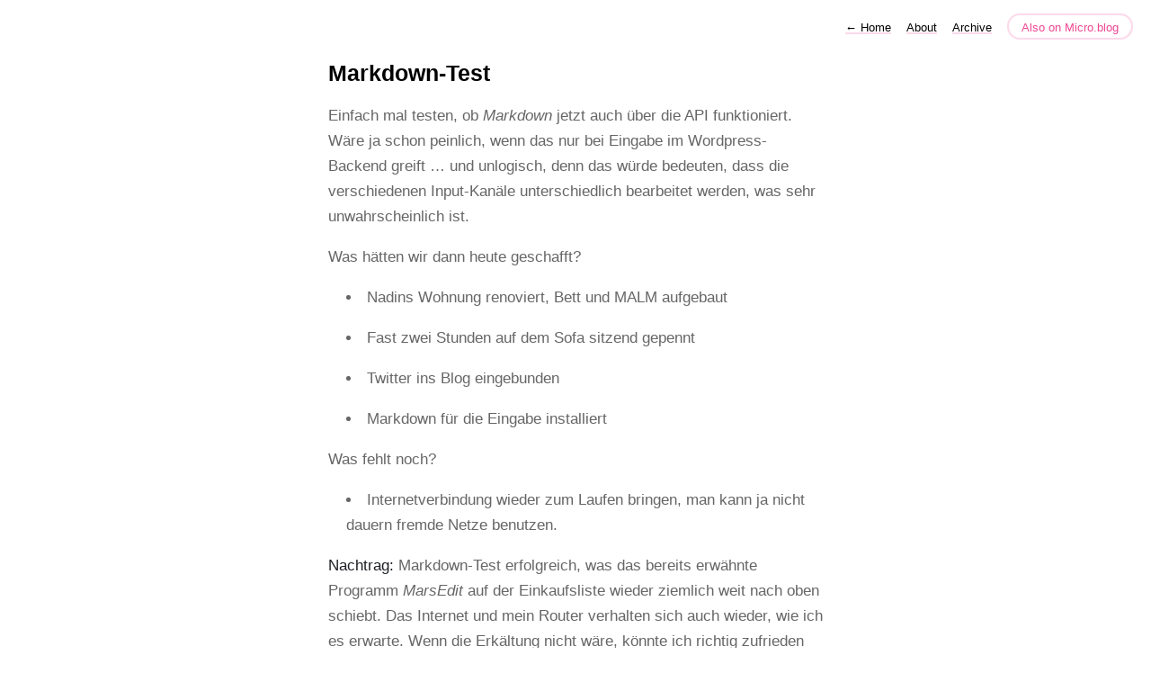

--- FILE ---
content_type: text/html; charset=utf-8
request_url: https://fab1an.me/categories/text/
body_size: 9153
content:
<!DOCTYPE html>
<html lang="en">
<head>
  <meta charset="utf-8">
  <meta http-equiv="X-UA-Compatible" content="IE=edge,chrome=1">
  <meta name="viewport" content="width=device-width, initial-scale=1">
  <meta content="fab1An" name="author">

  <title>Does it worge?
		- text</title>

  <link href="/assets/css/style.css?1742569279" rel="stylesheet">
  <link href="/assets/css/highlight.css?1742569279" rel="stylesheet">
  <link rel="stylesheet" href="/custom.css?1742569279">

	<link rel="shortcut icon" href="https://micro.blog/fab1An/favicon.png" type="image/x-icon" />

    <link href="https://fab1an.me/categories/text/feed.xml" rel="alternate" type="application/rss+xml" title="Does it worge?" />
      <link href="https://fab1an.me/podcast.xml" rel="alternate" type="application/rss+xml" title="Podcast" />
      <link rel="alternate" type="application/json" title="Does it worge?" href="https://fab1an.me/feed.json" />
      <link rel="EditURI" type="application/rsd+xml" href="https://fab1an.me/rsd.xml" />
    <link rel="me" href="https://micro.blog/fab1An" />
	
		<link rel="me" href="https://twitter.com/@fab1An" />
	
	
	
	<link rel="authorization_endpoint" href="https://micro.blog/indieauth/auth" />
	<link rel="token_endpoint" href="https://micro.blog/indieauth/token" />
	<link rel="micropub" href="https://micro.blog/micropub" />
	<link rel="microsub" href="https://micro.blog/microsub" />
	<link rel="webmention" href="https://micro.blog/webmention" />
	<link rel="subscribe" href="https://micro.blog/users/follow" />
    
	    <link rel="stylesheet" href="/dark.css?1744149157" />
    
    
    	


	<meta property="og:title" content="text" />


<meta property="og:description" content="Follow &lt;a href=&#34;https://micro.blog/fab1An&#34;&gt;@fab1An on Micro.blog&lt;/a&gt;." />
<meta property="og:type" content="article" />
<meta property="og:url" content="https://fab1an.me/categories/text/" />








  
    <meta property="og:updated_time" content="2008-02-03T00:16:08&#43;01:00"/>
  






    
    	<meta name="twitter:card" content="summary" />

  <meta name="twitter:title" content="text" />

<meta name="twitter:description" content="" />


    
    	<script src="https://cdn.jsdelivr.net/npm/jquery@1.12.4/dist/jquery.min.js"></script>
<script type="text/javascript" src="/assets/bigfoot/dist/bigfoot.min.js"></script>
<link rel="stylesheet" type="text/css" href="
                      
                        /assets/bigfoot/dist/bigfoot-default.css 
                      " />
<script type="text/javascript">
  $.bigfoot(
    {
      numberResetSelector:  null 
    }
  );
</script>

    
    	<script src="https://cdnjs.cloudflare.com/ajax/libs/lite-youtube-embed/0.2.0/lite-yt-embed.js"></script>




 <script>
    document.addEventListener('DOMContentLoaded', (event) => {
      const posts = [...document.getElementsByClassName("post-content")].forEach(p => {
          const links = [...p.getElementsByTagName('a')]

          links.forEach(l => {
              if (!l.href) return
              l.href.includes('youtube.com') || l.href.includes('youtu.be')

              
              const matches = l.href.match(/(http:|https:)?(\/\/)?(www\.)?(youtube.com|youtu.be)\/(watch|embed)?(\?v=|\/)?(\S+)?/)
              const ytId = matches ? matches[7] : null
              const article = l.closest('.post-content')
              if (ytId && article) {
                  const video = document.createElement('lite-youtube')
                  video.setAttribute('videoid', ytId)
                  video.setAttribute('playlabel', l.innerText)
                  article.appendChild(video)
              }
          })
        })
    })
</script>

<style>
    lite-youtube {
        background-color: #000;
        position: relative;
        display: block;
        contain: content;
        background-position: center center;
        background-size: cover;
        cursor: pointer;
        max-width: 720px;
        margin-bottom: 10px;
    }

     
    lite-youtube::before {
        content: '';
        display: block;
        position: absolute;
        top: 0;
        background-image: url([data-uri]);
        background-position: top;
        background-repeat: repeat-x;
        height: 60px;
        padding-bottom: 50px;
        width: 100%;
        transition: all 0.2s cubic-bezier(0, 0, 0.2, 1);
    }

     
    lite-youtube::after {
        content: "";
        display: block;
        padding-bottom: calc(100% / (16 / 9));
    }
    lite-youtube > iframe {
        width: 100%;
        height: 100%;
        position: absolute;
        top: 0;
        left: 0;
        border: 0;
    }

     
    lite-youtube > .lty-playbtn {
        display: block;
        width: 68px;
        height: 48px;
        position: absolute;
        cursor: pointer;
        transform: translate3d(-50%, -50%, 0);
        top: 50%;
        left: 50%;
        z-index: 1;
        background-color: transparent;
         
        background-image: url('data:image/svg+xml;utf8,<svg xmlns="http://www.w3.org/2000/svg" viewBox="0 0 68 48"><path d="M66.52 7.74c-.78-2.93-2.49-5.41-5.42-6.19C55.79.13 34 0 34 0S12.21.13 6.9 1.55c-2.93.78-4.63 3.26-5.42 6.19C.06 13.05 0 24 0 24s.06 10.95 1.48 16.26c.78 2.93 2.49 5.41 5.42 6.19C12.21 47.87 34 48 34 48s21.79-.13 27.1-1.55c2.93-.78 4.64-3.26 5.42-6.19C67.94 34.95 68 24 68 24s-.06-10.95-1.48-16.26z" fill="red"/><path d="M45 24 27 14v20" fill="white"/></svg>');
        filter: grayscale(100%);
        transition: filter .1s cubic-bezier(0, 0, 0.2, 1);
        border: none;
    }

    lite-youtube:hover > .lty-playbtn,
    lite-youtube .lty-playbtn:focus {
        filter: none;
    }

     
    lite-youtube.lyt-activated {
        cursor: unset;
    }
    lite-youtube.lyt-activated::before,
    lite-youtube.lyt-activated > .lty-playbtn {
        opacity: 0;
        pointer-events: none;
    }

    .lyt-visually-hidden {
        clip: rect(0 0 0 0);
        clip-path: inset(50%);
        height: 1px;
        overflow: hidden;
        position: absolute;
        white-space: nowrap;
        width: 1px;
    }
</style>
    
    	

    
</head>

<body>
  <nav class="main-nav">
  
  <a class="normal" href="/"> <span class="arrow">←</span> Home</a>
  

	
		
			<a href="/about/">About</a>
		
	
		
			<a href="/archive/">Archive</a>
		
	

  <a class="cta" href="https://micro.blog/fab1An" rel="me">Also on Micro.blog</a>
</nav>



  <section id="wrapper" >
	
  <ul id="post-list">


	
	
	
		<li>
<article>
  
  <section class="post-body">
  <header>
	<h2><a href="https://fab1an.me/2008/02/03/markdowntest.html">Markdown-Test</a></h2>
  </header>
  <section class="post-body">
	<p>Einfach mal testen, ob <em>Markdown</em> jetzt auch über die API funktioniert. Wäre ja schon peinlich, wenn das nur bei Eingabe im Wordpress-Backend greift &hellip; und unlogisch, denn das würde bedeuten, dass die verschiedenen Input-Kanäle unterschiedlich bearbeitet werden, was sehr unwahrscheinlich ist.</p>
<p>Was hätten wir dann heute geschafft?</p>
<ul>
<li>Nadins Wohnung renoviert, Bett und MALM aufgebaut</li>
<li>Fast zwei Stunden auf dem Sofa sitzend gepennt</li>
<li>Twitter ins Blog eingebunden</li>
<li>Markdown für die Eingabe installiert</li>
</ul>
<p>Was fehlt noch?</p>
<ul>
<li>Internetverbindung wieder zum Laufen bringen, man kann ja nicht dauern fremde Netze benutzen.</li>
</ul>
<p><strong>Nachtrag:</strong> Markdown-Test erfolgreich, was das bereits erwähnte Programm <em>MarsEdit</em> auf der Einkaufsliste wieder ziemlich weit nach oben schiebt. Das Internet und mein Router verhalten sich auch wieder, wie ich es erwarte. Wenn die Erkältung nicht wäre, könnte ich richtig zufrieden ins Bett gehen. Allerdings bin ich dank der zwei Stunden Auszeit vorhin jetzt noch gar nicht müde. Dann verschiebe ich einfach schon mal meinen Rhythmus ein wenig &hellip; mit Blick auf den Superbowl.</p>

  </section>
  </section>
  
  <a href="https://fab1an.me/2008/02/03/markdowntest.html" class="u-url">
	<aside class="dates">
	  <time datetime="2008-02-03 00:16:08 &#43;0100" class="dt-published">2008-02-03 • 00:16</time>
	</aside>
  </a>
</article>
</li>
<span class="separator"><span class="divider"></span></span>

	


</ul>


	

<nav class="pagination" role="navigation">
    
</nav>




  </section>
  <footer id="footer">

<section id="wrapper">
  <ul>
    <li><a href="/feed.xml">RSS</a></li>
    <li><a href="/feed.json">JSON Feed</a></li>
    <li><a href="https://micro.blog/fab1An" rel="me">Micro.blog</a></li>

  </ul>
  <form method="get" id="search" action="https://duckduckgo.com/">
    <input type="hidden" name="sites" value="https://fab1an.me/"/>
    <input type="hidden" name="k8" value="#444444"/>
    <input type="hidden" name="k9" value="#ee4792"/>
    <input type="hidden" name="kt" value="h"/>
    <input class="field" type="text" name="q" maxlength="255" placeholder="To search, type and hit Enter&hellip;"/>
    <input type="submit" value="Search" style="display: none;" />
  </form>
</section>

</footer>

  
		
</body>
</html>


--- FILE ---
content_type: text/css; charset=utf-8
request_url: https://fab1an.me/assets/css/style.css?1742569279
body_size: 8924
content:
/* Reset */
html,body,div,span,applet,object,iframe,h1,h2,h3,h4,h5,h6,p,blockquote,pre,a,abbr,acronym,address,big,cite,code,del,dfn,em,img,ins,kbd,q,s,samp,small,strike,strong,sub,sup,tt,var,b,u,i,center,dl,dt,dd,ol,ul,li,fieldset,form,label,legend,table,caption,tbody,tfoot,thead,tr,th,td,article,aside,canvas,details,embed,figure,figcaption,footer,header,hgroup,menu,nav,output,ruby,section,summary,time,mark,audio,video{border:0;font-size:100%;font:inherit;vertical-align:baseline;margin:0;padding:0}article,aside,details,figcaption,figure,footer,header,hgroup,menu,nav,section{display:block}body{line-height:1}blockquote,q{quotes:none}blockquote:before,blockquote:after,q:before,q:after{content:none}table{border-collapse:collapse;border-spacing:0}
*, *:before, *:after { -moz-box-sizing: border-box; -webkit-box-sizing: border-box; box-sizing: border-box; }

/* Clearfix */
.clearfix:after {
	content: "";
	display: table;
	clear: both;
}
.hidden {
	display: none;
}

/* Spacing */
.highlight, .post h1, h2, h3, p, .post-body ul, .dates, .post-body li, .bio li, video, pre ::before {
	margin-top: 1em;
}

/* Base */
html, body {
	height: 100%;
}

body {
	font: 17px "Avenir Next", Avenir, "-apple-system", Helvetica, Arial, sans-serif;
	color: #666;
	text-rendering: optimizeLegibility;
}

/* Profile */

.profile #wrapper {
	margin: 0 auto;
	text-align: center;
	padding: 80px 0;
}

.profile #avatar {
	display: inline-block;
	width: 80px;
	height: 80px;
	margin-bottom: 1em;
	border-radius: 40px;
}

.profile h4 {
	color: #aaa;
	margin-top: 0;
	font-weight: 400;
}

.bio p:first-child {
	margin-top: 0;
}

.bio li {
	list-style-position: outside;
}

/* Nav */

nav.main-nav {
	padding: 20px 20px 0;
	background: #fff;
	background: rgba(255,255,255,.90);
	margin: 0 auto;
	text-align: right;
	z-index: 100;
}

nav.main-nav a {
	top: 8px;
	right: 6px;
	color: #000;
	font-size: 13px;
	line-height: 1.35;
	font-weight: 500;
	margin-left: 12px;
}
nav.main-nav a.cta {
	background: #fff;
	color: #ee4792;
	padding: 6px 14px;
	border: 2px solid #fcdae9;
	border-bottom: none;
	border-radius: 20px;
	white-space: nowrap;
}

nav.main-nav a.cta:hover {
	background: #fcdae9;
	color: #ee4792;
	margin-left: 12px;
}

#wrapper {
	max-width: 600px;
	margin: 0 auto;
	padding: 25px;
}

.home #avatar {
	float: right;
	width: 40px;
	height: 40px;
}

/* Typography */

p, li {
	line-height: 1.7;
}

h1, h2, h3 {
	color: #000;
}

h1 {
	font-size: 30px;
	font-weight: bold;
}

h2 {
	font-size: 25px;
	font-weight: 600;
}

h3 {
	font-size: 20px;
	font-weight: 500;
}

p.small {
	font-size: 14px;
	display: block;
}

code.highlighter-rouge {
	background-color: #F5F5F5;
	border-radius: 5px;
	display: inline-block;
	padding: 5px 8px;
	color: #7F7F7F;
	font-size: 15px;
	line-height: 1.35;
	font-style: italic;
}

/*Accent color*/

a {
	text-decoration: none;
	color: #000;
}

nav.main-nav a, #footer a, #post-nav a, p a {
	color: #000;
	font-weight: 500;
	box-shadow: inset 0 -2px 0 #fcdae9;
	transition: all .35s;
  transition-timing-function: cubic-bezier(.7, 0, .3, 1);
}

nav.main-nav a:hover, #footer a:hover, #post-nav a:hover, p a:hover {
	box-shadow: inset 0 -25px 0 #fcdae9;
}


ul 	{ margin:0; padding:0; }
li	{ list-style-type:circle; list-style-position:inside;}

/* Post */

.post-body li:last-child {
	margin-bottom: 1.5em;
}

article ol li {
	list-style-type: decimal;
	padding-left: 20px;
}  

article ul li {
	list-style-type: disc;
	padding-left: 20px;
}

.post-body ol li {
	list-style-type: decimal !important;
}

.post-body ul li {
	list-style-type: disc !important;
}

article img {
  padding: 20px 0px 20px 0px;	
}

b, strong {
	font-weight: 500;
  color: #1E2025;
}
em, i {
	font-style: italic;
}

sup { 
    vertical-align: super;
    font-size: smaller;
}

.post header {
	text-align:center;
}

blockquote {
	padding-left: 15px;
	border-left: 2px solid #eee;
	opacity: 0.8;
	font-style: italic;
  	margin-top: 15px;
}

hr {
	display: block;
	border: none;
	height: 2px;
	margin: 34px 0 40px 0;
	background: #eee;
	width: 30%;
	text-align: center;
}

span.separator {
	display: block;
	margin: 42px 0 48px 0;
	width: 100%;
}

span.divider {
	display: block;
	width: 100%;
	background-color: #eee;
	height: 1px;
	margin: 0 auto;
}

span.separator:last-child {
	display: none;
}

span.code { font-family:Menlo, Monaco, Courier; background-color:#EEE; font-size:14px; }

pre	{
	font-family:Menlo, Monaco, Courier;
	white-space:pre-wrap;
	padding:20px;
	background-color:#fdfdfd;
	overflow:auto;
	border-radius: 5px;
	background: #272b2d;
  font-family: "Source Code Pro",Menlo,monospace;
  font-size: 13px;
  line-height: 1.5em;
  font-weight: 500;
	color: #d0d4d7;
  margin-top: 15px;
}

table {
	width: 100%;
	margin: 40px 0;
	border-collapse: collapse;
	font-size: 13px;
	line-height: 1.5em;
}

th,td {
	text-align: left;
	padding-right: 20px;
	vertical-align: top;
}

table td,td {
	border-spacing: none;
	border-style: solid;
	padding: 10px 15px;
	border-width: 1px 0 0 0;
}

tr>td {
	border-top: 1px solid #eaeaea;
}

tr:nth-child(odd)>td {
	background: #fcfcfc;
}

thead th,th {
	text-align: left;
	padding: 10px 15px;
	height: 20px;
	font-size: 13px;
	font-weight: bold;
	color: #444;
	border-bottom: 1px solid #dadadc;
	cursor: default;
	white-space: nowrap;
}

img {
	width: 100%;
	max-width: 100%;
	height: auto;
	border-radius: 5px;
}

/*=========================================
Post List
=========================================== */


#post-list li {
	list-style-type: none;
}

#post-list li:last-child {
	margin-bottom: 0;
}

#post-list h2 {
	margin-top: 0;
	line-height: 1.35;
}

/* Footer */

footer #wrapper {
	margin: 0 auto;
	text-align: center;
	padding: 35px 0 80px 0;
}

#footer {
	text-align: center;
}

#footer a {
	color: #000;
	font-size: 13px;
	line-height: 1.35;
	font-weight: 500;
}

#footer li {
	display: inline;
	padding: 0 10px;
}

#post-meta {
	font-size: 13px;
	font-weight: bold;
	line-height: 1.5;
	border-top: 1px solid #eee;
	padding-top: 40px;
	padding-bottom: 40px;
	margin-top: 60px;
	color:#444;
	border-bottom: 1px solid #eee;
}

#post-meta div span {
	color: #aaa;
	font-weight: 500;
	display: block;
}

#post-meta div span.dark {
	color: #1E2025;

}

#post-meta div {
	float: left;
}

/* Post Page */
#header {
	border-bottom: 1px solid #eee;
}

.post {
	margin: 120px 0 0 0;
}

/* Post Navigation */
#post-nav {
	text-align:center;
	padding-top:20px;
	font-size:13px;
	font-weight:500;
	margin-top: 40px;
}

#post-nav span {
	position: relative;
}

#post-nav span.prev {
	float: left;
}

#post-nav span.next {
	float: right;
}

#post-nav span .arrow {
	position: relative;
	padding: 1px;
}

#post-meta img.avatar {
  height: 36px;
  width: 36px;
  float: left;
  margin-right: 15px;
  box-shadow: 0 0 0 3px #fff, 0 0 0 4px #eee;
  border-radius: 50%;
  padding: 0px;
}

/* Others */

.dates {
	font-weight: 500;
	font-size: 13px;
	color: #bbb;
	width: 100%;
	text-transform: uppercase;
	padding-top: 5px;
}

h2.headline {
	margin-top: 0;
	margin-bottom: 50px;
}

/* Form */

#search input.field {
	width: 270px;
	height: 34px;
	font-size: 13px;
	font-weight: 400;
	padding-left: 12px;
	border: 2px solid #eee;
	margin-top: 20px;
	border-radius: 17px;
	-webkit-appearance: none;
}

/* Media Queries */
@media screen and (max-width: 540px) {

	footer #wrapper {
		padding: 35px 0 60px 0;
	}

	.profile #wrapper {
		margin: 0 auto;
		text-align: center;
		padding: 70px 0 40px 0;
	}

	#post-meta {
		padding-top: 30px;
		padding-bottom: 30px;
		margin-top: 60px;
	}

	.post {
		margin: 50px 0;
	}

	h1 {
		font-size: 24px;
	}

	h2 {
		font-size: 22px;
	}

	h3 {
		font-size: 19px;
	}

}

video {
	max-width: 100%;
}

/* The main wrapper for pagination links */
.pagination {
    position: relative;
    margin-top: 3rem;
    margin-bottom: 0rem;
    margin-left: auto;
    margin-right: auto;
	font-size: 13px;
	color: #bbb;
    text-align: center;
}

.pagination a {
}

/* Push the previous/next links out to the left/right */
.older-posts,
.newer-posts {
    position: absolute;
    display: inline-block;
}

.older-posts {
    right: 0;
}

.page-number {
    display: inline-block;
    padding: 2px 0;
    min-width: 100px;
}

.newer-posts {
    left: 0;
}

.older-posts:hover,
.newer-posts:hover {
}

.extra-pagination {
    display: none;
}

.extra-pagination .pagination {
    width: auto;
}

/* On page2+ show extra pagination controls at the top of post list */
.paged .extra-pagination {
    display: block;
}

/* 
article #post-list li {
	list-style-type: disc;
}
 */

.microblog_conversation {
	margin-top: 50px;
	padding-top: 20px;
	border-top: 1px solid lightgray;
}

.microblog_post {
	padding-top: 20px;
	padding-bottom: 20px;
}

.microblog_avatar {
	border-radius: 10px;
	vertical-align: top;
	padding: 0px;
}

.microblog_text {
	margin-top: 1em;
}

.microblog_time {
	font-size: 13px;
	padding-top: 10px;
	color: gray;
}

.microblog_time a {
	color: gray;
	text-decoration: none;
}

.bookshelf_book {
  padding-bottom: 7px;
}

.bookshelf_book img {
  margin-right: 3px;
  padding-top: 0px;
}

.bookshelf_title {
  font-weight: 500;
}

div quoteback-component {
	display: block;
	margin-top: 20px;
}

